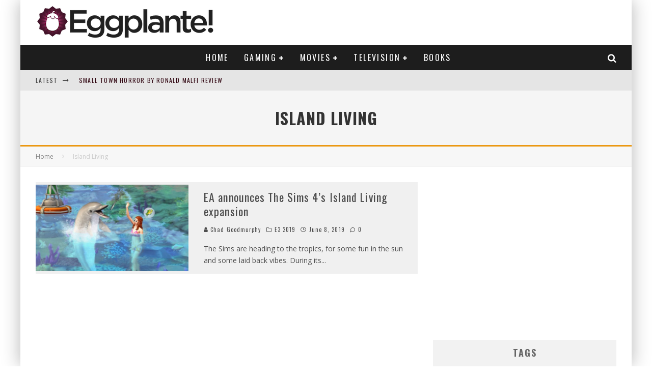

--- FILE ---
content_type: text/html; charset=utf-8
request_url: https://www.google.com/recaptcha/api2/aframe
body_size: 247
content:
<!DOCTYPE HTML><html><head><meta http-equiv="content-type" content="text/html; charset=UTF-8"></head><body><script nonce="OKDj5vnF2Uait7iQvoTq5g">/** Anti-fraud and anti-abuse applications only. See google.com/recaptcha */ try{var clients={'sodar':'https://pagead2.googlesyndication.com/pagead/sodar?'};window.addEventListener("message",function(a){try{if(a.source===window.parent){var b=JSON.parse(a.data);var c=clients[b['id']];if(c){var d=document.createElement('img');d.src=c+b['params']+'&rc='+(localStorage.getItem("rc::a")?sessionStorage.getItem("rc::b"):"");window.document.body.appendChild(d);sessionStorage.setItem("rc::e",parseInt(sessionStorage.getItem("rc::e")||0)+1);localStorage.setItem("rc::h",'1768869285662');}}}catch(b){}});window.parent.postMessage("_grecaptcha_ready", "*");}catch(b){}</script></body></html>